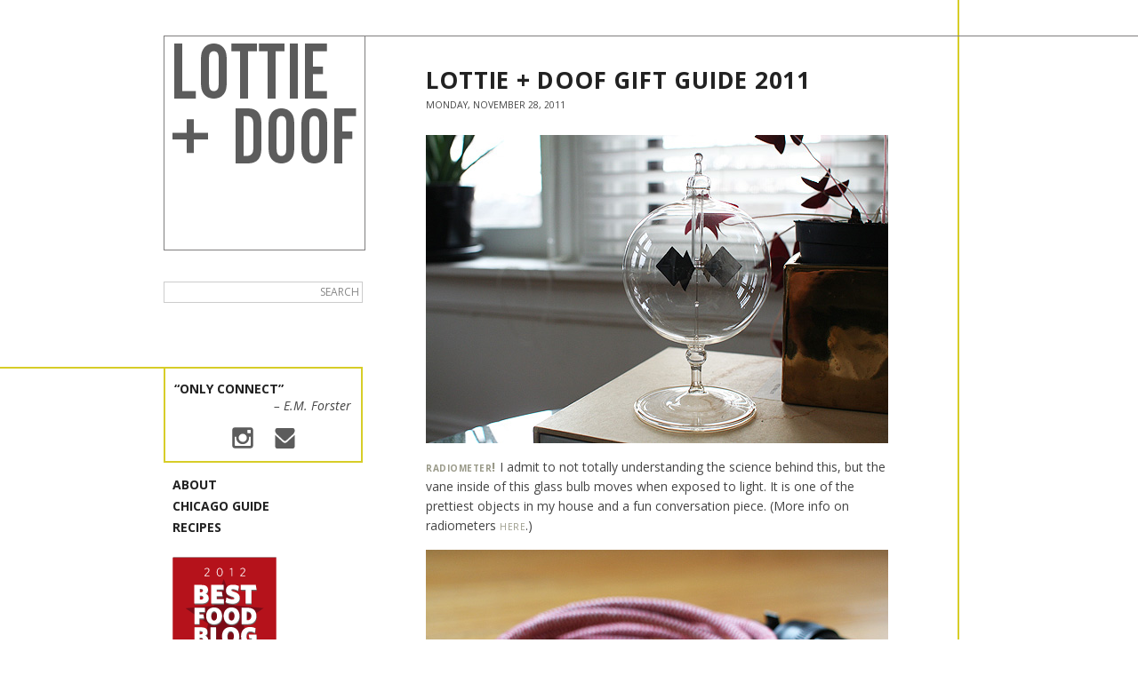

--- FILE ---
content_type: text/html; charset=UTF-8
request_url: https://www.lottieanddoof.com/2011/11/lottie-doof-gift-guide-2011/
body_size: 15783
content:
<!DOCTYPE html>
<html dir="ltr" lang="en-US">

<!--[if lt IE 9]>
<script src="https://html5shiv.googlecode.com/svn/trunk/html5.js"></script>
<![endif]-->

<head>

	

        <!--noptimize-->
        <script type = "text/javascript">

            // 
            // Get screen dimensions, device pixel ration and set in a cookie.
            // 
            
                            var screen_width = screen.width;
            
            var devicePixelRatio = window.devicePixelRatio ? window.devicePixelRatio : 1;

            document.cookie = 'resolution=' + screen_width + ',' + devicePixelRatio + '; SameSite=Strict; path=/';

        </script> 
        <!--/noptimize--> <meta name='robots' content='max-image-preview:large' />
	<style>img:is([sizes="auto" i], [sizes^="auto," i]) { contain-intrinsic-size: 3000px 1500px }</style>
	<link rel="alternate" type="application/rss+xml" title="Lottie + Doof &raquo; Lottie + Doof Gift Guide 2011 Comments Feed" href="https://www.lottieanddoof.com/2011/11/lottie-doof-gift-guide-2011/feed/" />

<meta property="og:title" content="Lottie + Doof Gift Guide 2011"/>
<meta property="og:type" content="article"/>
<meta property="og:url" content="https://www.lottieanddoof.com/2011/11/lottie-doof-gift-guide-2011/"/>
<meta property="og:description" content="Radiometer! I admit to not totally understanding the science behind this, but the vane inside of this glass bulb moves when exposed to light. It is one of the prettiest objects in my house and a fun conversation piece. (More&hellip;"/>
<meta property="og:site_name" content="Lottie + Doof"/>
<meta property="og:image" content="https://www.lottieanddoof.com/wp-content/uploads/2011/11/IMG_2363-520x347.jpg"/>

<link rel='stylesheet' id='wp-block-library-css' href='https://www.lottieanddoof.com/wp-includes/css/dist/block-library/style.min.css?ver=6.8.3' media='all' />
<style id='classic-theme-styles-inline-css'>
/*! This file is auto-generated */
.wp-block-button__link{color:#fff;background-color:#32373c;border-radius:9999px;box-shadow:none;text-decoration:none;padding:calc(.667em + 2px) calc(1.333em + 2px);font-size:1.125em}.wp-block-file__button{background:#32373c;color:#fff;text-decoration:none}
</style>
<style id='global-styles-inline-css'>
:root{--wp--preset--aspect-ratio--square: 1;--wp--preset--aspect-ratio--4-3: 4/3;--wp--preset--aspect-ratio--3-4: 3/4;--wp--preset--aspect-ratio--3-2: 3/2;--wp--preset--aspect-ratio--2-3: 2/3;--wp--preset--aspect-ratio--16-9: 16/9;--wp--preset--aspect-ratio--9-16: 9/16;--wp--preset--color--black: #000000;--wp--preset--color--cyan-bluish-gray: #abb8c3;--wp--preset--color--white: #ffffff;--wp--preset--color--pale-pink: #f78da7;--wp--preset--color--vivid-red: #cf2e2e;--wp--preset--color--luminous-vivid-orange: #ff6900;--wp--preset--color--luminous-vivid-amber: #fcb900;--wp--preset--color--light-green-cyan: #7bdcb5;--wp--preset--color--vivid-green-cyan: #00d084;--wp--preset--color--pale-cyan-blue: #8ed1fc;--wp--preset--color--vivid-cyan-blue: #0693e3;--wp--preset--color--vivid-purple: #9b51e0;--wp--preset--gradient--vivid-cyan-blue-to-vivid-purple: linear-gradient(135deg,rgba(6,147,227,1) 0%,rgb(155,81,224) 100%);--wp--preset--gradient--light-green-cyan-to-vivid-green-cyan: linear-gradient(135deg,rgb(122,220,180) 0%,rgb(0,208,130) 100%);--wp--preset--gradient--luminous-vivid-amber-to-luminous-vivid-orange: linear-gradient(135deg,rgba(252,185,0,1) 0%,rgba(255,105,0,1) 100%);--wp--preset--gradient--luminous-vivid-orange-to-vivid-red: linear-gradient(135deg,rgba(255,105,0,1) 0%,rgb(207,46,46) 100%);--wp--preset--gradient--very-light-gray-to-cyan-bluish-gray: linear-gradient(135deg,rgb(238,238,238) 0%,rgb(169,184,195) 100%);--wp--preset--gradient--cool-to-warm-spectrum: linear-gradient(135deg,rgb(74,234,220) 0%,rgb(151,120,209) 20%,rgb(207,42,186) 40%,rgb(238,44,130) 60%,rgb(251,105,98) 80%,rgb(254,248,76) 100%);--wp--preset--gradient--blush-light-purple: linear-gradient(135deg,rgb(255,206,236) 0%,rgb(152,150,240) 100%);--wp--preset--gradient--blush-bordeaux: linear-gradient(135deg,rgb(254,205,165) 0%,rgb(254,45,45) 50%,rgb(107,0,62) 100%);--wp--preset--gradient--luminous-dusk: linear-gradient(135deg,rgb(255,203,112) 0%,rgb(199,81,192) 50%,rgb(65,88,208) 100%);--wp--preset--gradient--pale-ocean: linear-gradient(135deg,rgb(255,245,203) 0%,rgb(182,227,212) 50%,rgb(51,167,181) 100%);--wp--preset--gradient--electric-grass: linear-gradient(135deg,rgb(202,248,128) 0%,rgb(113,206,126) 100%);--wp--preset--gradient--midnight: linear-gradient(135deg,rgb(2,3,129) 0%,rgb(40,116,252) 100%);--wp--preset--font-size--small: 13px;--wp--preset--font-size--medium: 20px;--wp--preset--font-size--large: 36px;--wp--preset--font-size--x-large: 42px;--wp--preset--spacing--20: 0.44rem;--wp--preset--spacing--30: 0.67rem;--wp--preset--spacing--40: 1rem;--wp--preset--spacing--50: 1.5rem;--wp--preset--spacing--60: 2.25rem;--wp--preset--spacing--70: 3.38rem;--wp--preset--spacing--80: 5.06rem;--wp--preset--shadow--natural: 6px 6px 9px rgba(0, 0, 0, 0.2);--wp--preset--shadow--deep: 12px 12px 50px rgba(0, 0, 0, 0.4);--wp--preset--shadow--sharp: 6px 6px 0px rgba(0, 0, 0, 0.2);--wp--preset--shadow--outlined: 6px 6px 0px -3px rgba(255, 255, 255, 1), 6px 6px rgba(0, 0, 0, 1);--wp--preset--shadow--crisp: 6px 6px 0px rgba(0, 0, 0, 1);}:where(.is-layout-flex){gap: 0.5em;}:where(.is-layout-grid){gap: 0.5em;}body .is-layout-flex{display: flex;}.is-layout-flex{flex-wrap: wrap;align-items: center;}.is-layout-flex > :is(*, div){margin: 0;}body .is-layout-grid{display: grid;}.is-layout-grid > :is(*, div){margin: 0;}:where(.wp-block-columns.is-layout-flex){gap: 2em;}:where(.wp-block-columns.is-layout-grid){gap: 2em;}:where(.wp-block-post-template.is-layout-flex){gap: 1.25em;}:where(.wp-block-post-template.is-layout-grid){gap: 1.25em;}.has-black-color{color: var(--wp--preset--color--black) !important;}.has-cyan-bluish-gray-color{color: var(--wp--preset--color--cyan-bluish-gray) !important;}.has-white-color{color: var(--wp--preset--color--white) !important;}.has-pale-pink-color{color: var(--wp--preset--color--pale-pink) !important;}.has-vivid-red-color{color: var(--wp--preset--color--vivid-red) !important;}.has-luminous-vivid-orange-color{color: var(--wp--preset--color--luminous-vivid-orange) !important;}.has-luminous-vivid-amber-color{color: var(--wp--preset--color--luminous-vivid-amber) !important;}.has-light-green-cyan-color{color: var(--wp--preset--color--light-green-cyan) !important;}.has-vivid-green-cyan-color{color: var(--wp--preset--color--vivid-green-cyan) !important;}.has-pale-cyan-blue-color{color: var(--wp--preset--color--pale-cyan-blue) !important;}.has-vivid-cyan-blue-color{color: var(--wp--preset--color--vivid-cyan-blue) !important;}.has-vivid-purple-color{color: var(--wp--preset--color--vivid-purple) !important;}.has-black-background-color{background-color: var(--wp--preset--color--black) !important;}.has-cyan-bluish-gray-background-color{background-color: var(--wp--preset--color--cyan-bluish-gray) !important;}.has-white-background-color{background-color: var(--wp--preset--color--white) !important;}.has-pale-pink-background-color{background-color: var(--wp--preset--color--pale-pink) !important;}.has-vivid-red-background-color{background-color: var(--wp--preset--color--vivid-red) !important;}.has-luminous-vivid-orange-background-color{background-color: var(--wp--preset--color--luminous-vivid-orange) !important;}.has-luminous-vivid-amber-background-color{background-color: var(--wp--preset--color--luminous-vivid-amber) !important;}.has-light-green-cyan-background-color{background-color: var(--wp--preset--color--light-green-cyan) !important;}.has-vivid-green-cyan-background-color{background-color: var(--wp--preset--color--vivid-green-cyan) !important;}.has-pale-cyan-blue-background-color{background-color: var(--wp--preset--color--pale-cyan-blue) !important;}.has-vivid-cyan-blue-background-color{background-color: var(--wp--preset--color--vivid-cyan-blue) !important;}.has-vivid-purple-background-color{background-color: var(--wp--preset--color--vivid-purple) !important;}.has-black-border-color{border-color: var(--wp--preset--color--black) !important;}.has-cyan-bluish-gray-border-color{border-color: var(--wp--preset--color--cyan-bluish-gray) !important;}.has-white-border-color{border-color: var(--wp--preset--color--white) !important;}.has-pale-pink-border-color{border-color: var(--wp--preset--color--pale-pink) !important;}.has-vivid-red-border-color{border-color: var(--wp--preset--color--vivid-red) !important;}.has-luminous-vivid-orange-border-color{border-color: var(--wp--preset--color--luminous-vivid-orange) !important;}.has-luminous-vivid-amber-border-color{border-color: var(--wp--preset--color--luminous-vivid-amber) !important;}.has-light-green-cyan-border-color{border-color: var(--wp--preset--color--light-green-cyan) !important;}.has-vivid-green-cyan-border-color{border-color: var(--wp--preset--color--vivid-green-cyan) !important;}.has-pale-cyan-blue-border-color{border-color: var(--wp--preset--color--pale-cyan-blue) !important;}.has-vivid-cyan-blue-border-color{border-color: var(--wp--preset--color--vivid-cyan-blue) !important;}.has-vivid-purple-border-color{border-color: var(--wp--preset--color--vivid-purple) !important;}.has-vivid-cyan-blue-to-vivid-purple-gradient-background{background: var(--wp--preset--gradient--vivid-cyan-blue-to-vivid-purple) !important;}.has-light-green-cyan-to-vivid-green-cyan-gradient-background{background: var(--wp--preset--gradient--light-green-cyan-to-vivid-green-cyan) !important;}.has-luminous-vivid-amber-to-luminous-vivid-orange-gradient-background{background: var(--wp--preset--gradient--luminous-vivid-amber-to-luminous-vivid-orange) !important;}.has-luminous-vivid-orange-to-vivid-red-gradient-background{background: var(--wp--preset--gradient--luminous-vivid-orange-to-vivid-red) !important;}.has-very-light-gray-to-cyan-bluish-gray-gradient-background{background: var(--wp--preset--gradient--very-light-gray-to-cyan-bluish-gray) !important;}.has-cool-to-warm-spectrum-gradient-background{background: var(--wp--preset--gradient--cool-to-warm-spectrum) !important;}.has-blush-light-purple-gradient-background{background: var(--wp--preset--gradient--blush-light-purple) !important;}.has-blush-bordeaux-gradient-background{background: var(--wp--preset--gradient--blush-bordeaux) !important;}.has-luminous-dusk-gradient-background{background: var(--wp--preset--gradient--luminous-dusk) !important;}.has-pale-ocean-gradient-background{background: var(--wp--preset--gradient--pale-ocean) !important;}.has-electric-grass-gradient-background{background: var(--wp--preset--gradient--electric-grass) !important;}.has-midnight-gradient-background{background: var(--wp--preset--gradient--midnight) !important;}.has-small-font-size{font-size: var(--wp--preset--font-size--small) !important;}.has-medium-font-size{font-size: var(--wp--preset--font-size--medium) !important;}.has-large-font-size{font-size: var(--wp--preset--font-size--large) !important;}.has-x-large-font-size{font-size: var(--wp--preset--font-size--x-large) !important;}
:where(.wp-block-post-template.is-layout-flex){gap: 1.25em;}:where(.wp-block-post-template.is-layout-grid){gap: 1.25em;}
:where(.wp-block-columns.is-layout-flex){gap: 2em;}:where(.wp-block-columns.is-layout-grid){gap: 2em;}
:root :where(.wp-block-pullquote){font-size: 1.5em;line-height: 1.6;}
</style>
<link rel='stylesheet' id='wp-email-css' href='https://www.lottieanddoof.com/wp-content/plugins/wp-email/email-css.css?ver=2.69.3' media='all' />
<style id='akismet-widget-style-inline-css'>

			.a-stats {
				--akismet-color-mid-green: #357b49;
				--akismet-color-white: #fff;
				--akismet-color-light-grey: #f6f7f7;

				max-width: 350px;
				width: auto;
			}

			.a-stats * {
				all: unset;
				box-sizing: border-box;
			}

			.a-stats strong {
				font-weight: 600;
			}

			.a-stats a.a-stats__link,
			.a-stats a.a-stats__link:visited,
			.a-stats a.a-stats__link:active {
				background: var(--akismet-color-mid-green);
				border: none;
				box-shadow: none;
				border-radius: 8px;
				color: var(--akismet-color-white);
				cursor: pointer;
				display: block;
				font-family: -apple-system, BlinkMacSystemFont, 'Segoe UI', 'Roboto', 'Oxygen-Sans', 'Ubuntu', 'Cantarell', 'Helvetica Neue', sans-serif;
				font-weight: 500;
				padding: 12px;
				text-align: center;
				text-decoration: none;
				transition: all 0.2s ease;
			}

			/* Extra specificity to deal with TwentyTwentyOne focus style */
			.widget .a-stats a.a-stats__link:focus {
				background: var(--akismet-color-mid-green);
				color: var(--akismet-color-white);
				text-decoration: none;
			}

			.a-stats a.a-stats__link:hover {
				filter: brightness(110%);
				box-shadow: 0 4px 12px rgba(0, 0, 0, 0.06), 0 0 2px rgba(0, 0, 0, 0.16);
			}

			.a-stats .count {
				color: var(--akismet-color-white);
				display: block;
				font-size: 1.5em;
				line-height: 1.4;
				padding: 0 13px;
				white-space: nowrap;
			}
		
</style>
<link rel='stylesheet' id='theme_style-css' href='//www.lottieanddoof.com/wp-content/themes/doof2point0/style.css?v=122&#038;ver=6.8.3' media='all' />
<script src="https://www.lottieanddoof.com/wp-includes/js/jquery/jquery.min.js?ver=3.7.1" id="jquery-core-js"></script>
<script src="https://www.lottieanddoof.com/wp-includes/js/jquery/jquery-migrate.min.js?ver=3.4.1" id="jquery-migrate-js"></script>
<link rel="https://api.w.org/" href="https://www.lottieanddoof.com/wp-json/" /><link rel="alternate" title="JSON" type="application/json" href="https://www.lottieanddoof.com/wp-json/wp/v2/posts/8585" /><link rel="EditURI" type="application/rsd+xml" title="RSD" href="https://www.lottieanddoof.com/xmlrpc.php?rsd" />
<link rel="canonical" href="https://www.lottieanddoof.com/2011/11/lottie-doof-gift-guide-2011/" />
<link rel='shortlink' href='https://www.lottieanddoof.com/?p=8585' />
<link rel="alternate" title="oEmbed (JSON)" type="application/json+oembed" href="https://www.lottieanddoof.com/wp-json/oembed/1.0/embed?url=https%3A%2F%2Fwww.lottieanddoof.com%2F2011%2F11%2Flottie-doof-gift-guide-2011%2F" />
<link rel="alternate" title="oEmbed (XML)" type="text/xml+oembed" href="https://www.lottieanddoof.com/wp-json/oembed/1.0/embed?url=https%3A%2F%2Fwww.lottieanddoof.com%2F2011%2F11%2Flottie-doof-gift-guide-2011%2F&#038;format=xml" />

<!-- Google tag (gtag.js) -->
<script async src="https://www.googletagmanager.com/gtag/js?id=G-GD2L13B3SC"></script>
<script>
  window.dataLayer = window.dataLayer || [];
  function gtag(){dataLayer.push(arguments);}
  gtag('js', new Date());

  gtag('config', 'G-GD2L13B3SC');
</script>


<meta http-equiv="Content-Type" content="text/html; charset=UTF-8" />
<title>Lottie + Doof    &raquo; Lottie + Doof Gift Guide 2011</title>
<meta name="description" content="Chicago-based food/recipe blog focusing on baking and the politics of food" />
<meta name="keywords" content="food blog, food, blog, baking, sweets, cake, cookies, pie, cooking, eating, dining, recipe, organic, seasonal, local, natural, farmers market, slow food, chicago, tim mazurek, tim, mazurek, lottie and doof, lottieanddoof, lottie, doof" />
<meta name="author" content="Tim Mazurek" />

<link rel="icon" type="image/png" sizes="32x32" href="https://www.lottieanddoof.com/wp-content/themes/doof2point0/favicon-32x32.png"><!-- yah  -->
<link rel="alternate" type="application/rss+xml" title="Lottie + Doof RSS Feed" href="https://www.lottieanddoof.com/feed/" />
<link rel="pingback" href="https://www.lottieanddoof.com/xmlrpc.php" />

<link rel="preconnect" href="https://fonts.gstatic.com">
<link href="https://fonts.googleapis.com/css2?family=Open+Sans:ital,wght@0,400;0,700;1,400&display=swap" rel="stylesheet"> 

</head>

<body data-rsssl=1 class="wp-singular post-template-default single single-post postid-8585 single-format-standard wp-theme-doof2point0">

<div id="top" role="presentation">&nbsp;</div>

<div id="outerwrap">
<div id="innerwrap">

<!-- PRELOAD SIDEBAR IMAGES -->
<img src="//www.lottieanddoof/wp-content/themes/doof2point0/images/logo.png" alt="" style="visibility:hidden; height:0; width:0;"/><div id="sidebar">

<div id="logodiv">
	<a href="https://www.lottieanddoof.com">
		<img id="logoimg" src="https://www.lottieanddoof.com/wp-content/themes/doof2point0/images/logo.png" alt="Lottie + Doof" />
	</a>
</div>

<form method="get" id="search" action="https://www.lottieanddoof.com/">
	<input type="text" value="" name="s" id="s" /><input type="submit" id="sSubmit" value="Search"/>
</form>

<div id="twitAndNav"><!-- for yellow line -->
<div id="twitline">&nbsp;</div>
<div id="twitter">

		<h2>	&ldquo;Only Connect&rdquo;</h2>
		<p id="emf">&ndash; E.M. Forster</p>
		<div id="connecters">
			<a id="coninsta" href="http://www.instagram.com/timmazurek/" title="Instagram">
<svg width="24" height="24" enable-background="new 0 0 40 40" version="1.1" viewBox="0 0 40 40" xml:space="preserve" xmlns="http://www.w3.org/2000/svg"> <style type="text/css"> .st0{fill: #5C5C5C; } </style> <path class="st0" d="m35.2 0.5h-30.4c-2.4 0-4.3 2-4.3 4.3v30.3c0 2.4 2 4.3 4.3 4.3h30.3c2.4 0 4.3-2 4.3-4.3v-30.3c0.1-2.3-1.9-4.3-4.2-4.3zm-15.2 31.4c6.7 0 11.9-5.4 11.9-11.9 0-0.6 0-1.5-0.2-2.2h3.5v15.6c0 0.9-0.6 1.5-1.5 1.5h-27.4c-0.9 0-1.5-0.7-1.5-1.5v-15.6h3.2c-0.2 0.6-0.2 1.3-0.2 2.2 0.1 6.5 5.5 11.9 12.2 11.9zm-7.6-11.9c0-4.1 3.5-7.6 7.6-7.6s7.6 3.2 7.6 7.6-3.5 7.6-7.6 7.6c-4.1-0.2-7.6-3.5-7.6-7.6zm21.2-8.7h-3.5c-0.9 0-1.5-0.7-1.5-1.5v-3.5c0-0.9 0.7-1.5 1.5-1.5h3.5c0.9 0 1.5 0.6 1.5 1.5v3.5c0.1 0.9-0.6 1.5-1.5 1.5z"/> </svg>
			</a>
			<a id="conemail" href="mailto:tim@lottieanddoof.com" title="Email">
<svg width="23" height="23" enable-background="new 0 0 19 19" version="1.1" viewBox="0 0 19 19" xml:space="preserve" xmlns="http://www.w3.org/2000/svg"><style type="text/css"> .st0{fill:#5C5C5C;} .st1{fill:#5C5C5C;} </style><path class="st0" d="m17.6 7.32c-2.23 1.98-3.92 3.52-5.07 4.62-0.39 0.38-0.7 0.67-0.94 0.88s-0.56 0.42-0.96 0.64-0.77 0.33-1.12 0.33h-0.02c-0.35 0-0.72-0.11-1.12-0.33s-0.72-0.43-0.96-0.64-0.55-0.5-0.94-0.88c-0.92-0.88-2.6-2.42-5.06-4.62-0.39-0.34-0.73-0.73-1.03-1.17v10.63c0 0.59 0.16 1.09 0.48 1.51s0.7 0.63 1.15 0.63h14.98c0.45 0 0.83-0.21 1.15-0.63s0.48-0.92 0.48-1.51v-10.63c-0.29 0.43-0.63 0.82-1.02 1.17z"/> <path class="st1" d="m2.13 5.88c0.23 0.22 0.93 0.85 2.09 1.91s2.05 1.87 2.67 2.44c0.07 0.06 0.21 0.2 0.43 0.41s0.4 0.38 0.55 0.51 0.32 0.27 0.53 0.44c0.21 0.16 0.4 0.28 0.59 0.36 0.18 0.08 0.35 0.12 0.51 0.12h0.01c0.16 0 0.33-0.04 0.51-0.12s0.38-0.2 0.59-0.36 0.38-0.31 0.53-0.44 0.33-0.3 0.55-0.51 0.36-0.35 0.43-0.41c0.62-0.57 2.21-2.02 4.76-4.35 0.5-0.46 0.91-1 1.24-1.65 0.33-0.64 0.5-1.32 0.5-2.02 0-0.59-0.16-1.09-0.48-1.51s-0.7-0.63-1.15-0.63h-14.98c-0.52 0-0.92 0.23-1.21 0.7-0.28 0.46-0.42 1.04-0.42 1.74 0 0.56 0.19 1.17 0.56 1.83 0.37 0.65 0.77 1.17 1.19 1.54z"/></svg>
			</a>
		</div><!-- connecters -->

</div><!-- twitter -->

<nav>

	<h2><a href="https://www.lottieanddoof.com/about/">About</a></h2>
	<h2><a href="https://www.lottieanddoof.com/chicagoguide/">Chicago Guide</a></h2>
	<h2><a href="https://www.lottieanddoof.com/recipes/">Recipes</a></h2>
	
	<ul>
			</ul>
	
</nav>

<a href="http://www.saveur.com/article/Kitchen/2012-Best-Food-Blog-Awards-The-Winners" target="_blank">
<img id="saveurRibbon" src="https://www.lottieanddoof.com/wp-content/themes/doof2point0/images/saveur-ribbon.png" alt="">
</a>

</div><!-- twitAndNav -->



</div>
<div role="main" id="main">

	
		
			<article id="post-8585">

									
					<h2>Lottie + Doof Gift Guide 2011</h2>
									
				<p class="postdate">Monday, November 28, 2011</p>

					<div class="article-content">
						<p><a href="https://www.lottieanddoof.com/wp-content/uploads/2011/11/IMG_2363.jpg"><img loading="lazy" decoding="async" class="alignnone size-full wp-image-8586"  src="https://www.lottieanddoof.com/wp-content/uploads/2011/11/IMG_2363.jpg" alt="" width="520" height="347" /></a></p>
<p><strong><a href="https://www.canoeonline.net/shop/inspect/radiometer/1895" target="_blank">Radiometer!</a></strong> I admit to not totally understanding the science behind this, but the vane inside of this glass bulb moves when exposed to light. It is one of the prettiest objects in my house and a fun conversation piece. (More info on radiometers <a href="http://en.wikipedia.org/wiki/Crookes_radiometer" target="_blank">here</a>.)</p>
<p><a href="https://www.lottieanddoof.com/wp-content/uploads/2011/11/IMG_2336.jpg"><img loading="lazy" decoding="async" class="alignnone size-full wp-image-8587"  src="https://www.lottieanddoof.com/wp-content/uploads/2011/11/IMG_2336.jpg" alt="" width="520" height="347" /></a></p>
<p><strong><a href="http://www.schoolhouseelectric.com/home-and-office/domestic-utility/schoolhouse-extension-cord.html" target="_blank">Extension Cord</a></strong>, aka The Most Beautiful Extension Cord in the World. I know it is extravagant to spend money on something that would cost you $2 at the hardware store—but come on people! Isn&#8217;t that what gifts are about? Look at this thing! And it is perfect for spots where an extension cord can&#8217;t be hidden.</p>
<p><a href="https://www.lottieanddoof.com/wp-content/uploads/2011/11/IMG_22981.jpg"><img loading="lazy" decoding="async" class="alignnone size-full wp-image-8635"  src="https://www.lottieanddoof.com/wp-content/uploads/2011/11/IMG_22981.jpg" alt="" width="520" height="381" /></a></p>
<p><strong><a href="http://marionstreetcheesemarket.com/shop/roelli-red-rock/" target="_blank">Red Rock</a></strong>. Red Rock is the newest creation of Wisconsin cheesemaker <a href="http://www.roellicheese.com/index.html" target="_blank">Chris Roelli</a>. It is a sharp cheddar with blue veining and is the most beautiful cheese I have ever seen. It looks like a geode, I could stare at it for hours. It is also one of the best things I ate in 2011. I haven&#8217;t been this excited about a cheese since last year&#8217;s <a href="https://www.lottieanddoof.com/2010/12/lottie-doof-gift-guide-2010/" target="_blank">bandaged cheddar</a>. Remember, cheese is always the perfect gift.<span id="more-8585"></span></p>
<p><a href="https://www.lottieanddoof.com/wp-content/uploads/2011/11/IMG_2348.jpg"><img loading="lazy" decoding="async" class="alignnone size-full wp-image-8588"  src="https://www.lottieanddoof.com/wp-content/uploads/2011/11/IMG_2348.jpg" alt="" width="520" height="368" /></a></p>
<p><strong><em><a href="http://www.amazon.com/First-Love-Other-Sorrows-Stories/dp/0805060103" target="_blank">First Love and Other Sorrows</a></em></strong> by Harold Brodkey. One of my all-time favorite books (I usually include it in my top 3), it is upsetting that more people haven&#8217;t read this book. A brilliant collection of short stories of love, loss, adolescence, suburban ennui; <em>First Love</em> is a moving portrait of mid-20th century America. Out of print, but you can find copies pretty easily.</p>
<p><a href="https://www.lottieanddoof.com/wp-content/uploads/2011/11/IMG_2371.jpg"><img loading="lazy" decoding="async" class="alignnone size-full wp-image-8589"  src="https://www.lottieanddoof.com/wp-content/uploads/2011/11/IMG_2371.jpg" alt="" width="520" height="347" /></a></p>
<p><a href="http://www.laughingowlpress.com/shop/" target="_blank"><strong>Coasters</strong>!</a> We had coasters made for our wedding, but why not make some for a friend?! Design them a monogram, or a funny drawing, or whatever you like.</p>
<p><a href="https://www.lottieanddoof.com/wp-content/uploads/2011/11/IMG_2490.jpg"><img loading="lazy" decoding="async" class="alignnone size-full wp-image-8590"  src="https://www.lottieanddoof.com/wp-content/uploads/2011/11/IMG_2490.jpg" alt="" width="520" height="347" /></a></p>
<p><a href="http://www.restorationhardware.com/catalog/product/product.jsp?productId=prod1730031&amp;categoryId=cat1710054" target="_blank"><strong>String LED Lights</strong></a>. These were hard to photograph, but each of these tiny lights (the size of a grain of rice) emits a beautiful warm white light. The bulbs are attached to a copper wire that can be bent into any shape you like. I am obsessed with these. There are costume possibilities too, as there is a battery pack option.</p>
<p><a href="https://www.lottieanddoof.com/wp-content/uploads/2011/11/IMG_2376.jpg"><img loading="lazy" decoding="async" class="alignnone size-full wp-image-8591"  src="https://www.lottieanddoof.com/wp-content/uploads/2011/11/IMG_2376.jpg" alt="" width="520" height="450" /></a><a href="https://www.lottieanddoof.com/wp-content/uploads/2011/11/IMG_7591.jpg"><img loading="lazy" decoding="async" class="alignnone size-full wp-image-8625"  src="https://www.lottieanddoof.com/wp-content/uploads/2011/11/IMG_7591.jpg" alt="" width="520" height="347" /></a></p>
<p><a href="http://www.amazon.com/Kikkerland-1588S-Solar-Powered-Rainbow-Maker/dp/B000068UG6" target="_blank"><strong>Rainbow Maker!</strong></a> Our dear friend Katie gave this to us last year, and at first it seemed silly. But! This magical (actually, solar powered) machine sends rainbows all over our apartment on sunny days. It is incredibly beautiful and helps get us through the long Chicago winters.</p>
<p><a href="https://www.lottieanddoof.com/wp-content/uploads/2011/11/IMG_2522.jpg"><img loading="lazy" decoding="async" class="alignnone size-full wp-image-8592"  src="https://www.lottieanddoof.com/wp-content/uploads/2011/11/IMG_2522.jpg" alt="" width="520" height="347" /></a></p>
<p><a href="http://www.mamalils.com/" target="_blank"><strong>Mama Lil&#8217;s Peppers.</strong></a> I am not the only blogger to sing the praises of these pickled Hungarian peppers. The pickles are so addictive, we buy them by the case. I love a whole grain cracker topped with soft goat cheese and these peppers, it is the perfect appetizer. We also put them on sandwiches and in pasta. You&#8217;ll find a use, trust me.</p>
<p><a href="https://www.lottieanddoof.com/wp-content/uploads/2011/11/IMG_2547.jpg"><img loading="lazy" decoding="async" class="alignnone size-full wp-image-8615"  src="https://www.lottieanddoof.com/wp-content/uploads/2011/11/IMG_2547.jpg" alt="" width="520" height="347" /></a></p>
<p><strong>Cookbooks!</strong> Plenty of good books published this year. Three standouts:</p>
<p><a href="http://www.amazon.com/Ancient-Grains-Modern-Meals-Mediterranean/dp/1580083544" target="_blank"><em>Ancient Grains for Modern Meals</em></a> by Maria Speck is a completely inspiring exploration of whole grains and their use in cooking and baking. Beautifully written and designed.</p>
<p><a href="http://www.amazon.com/Mozza-Cookbook-Angeless-Favorite-Restaurant/dp/0307272842" target="_blank"><em>The Mozza Cookbook</em></a> by Nancy Silverton, Matt Molina and Carolynn Carreno is fantastic. I love the restaurant and am now happy to be able to recreate some of my favorite dishes at home. Yes, many of them are more work than you might normally put into a meal,  but you can find a lot of inspiration in this book.</p>
<p><a href="http://www.amazon.com/Bi-Rite-Markets-Eat-Good-Food/dp/158008303X/ref=sr_1_1?s=books&amp;ie=UTF8&amp;qid=1322509403&amp;sr=1-1" target="_blank"><em>Bi-Rite Market&#8217;s Eat Good Food: A Grocer&#8217;s Guide to Shopping, Cooking &amp; Creating Community Through Food</em></a> by Sam Mogannam and Dabney Gough has some great recipes but is most valuable as a guide to navigating your local market. They cover everything from how to pick the right olive oil to tips for keeping GMO&#8217;s out of your diet. I&#8217;ve learned a lot from this book.</p>
<p><a href="https://www.lottieanddoof.com/wp-content/uploads/2011/11/IMG_2560.jpg"><img loading="lazy" decoding="async" class="alignnone size-full wp-image-8616"  src="https://www.lottieanddoof.com/wp-content/uploads/2011/11/IMG_2560.jpg" alt="" width="520" height="347" /></a></p>
<p><strong><a href="http://www.schoolhouseelectric.com/blackline-stoneware-tray.html" target="_blank">Serving Plate</a></strong>. You know I love plates, and this one is really a charmer. The simple black outline really makes it special, and food looks great on it.</p>
<p><a href="https://www.lottieanddoof.com/wp-content/uploads/2011/11/IMG_2559.jpg"><img loading="lazy" decoding="async" class="alignnone size-full wp-image-8617"  src="https://www.lottieanddoof.com/wp-content/uploads/2011/11/IMG_2559.jpg" alt="" width="520" height="347" /></a></p>
<p><strong>BONUS BRYAN PICK:</strong> <strong><a href="http://www.bluefield-prod.com/BLUEFIELDPRODUCTION/www-bluefield-prod-com-ff8081811e6d71c1011ec70b367153d9-p.html" target="_blank">Marie Sharp&#8217;s Fiery Hot Habanero Pepper Sauce</a>. </strong>Bryan says: I first had Marie Sharp&#8217;s at a taco place I&#8217;d go for lunch while working in LA. When I went to look for it at a nearby hot sauce shop, the woman working the register was putting it on HER lunch. Since then, I&#8217;ve given a bottle to many a friend, family member, and acquaintance who mentioned liking spicy foods—they inevitably go crazy for it and begin ordering it themselves. Besides tacos, I love it on scrambled eggs, cold pizza, in a stir-fry, and, perhaps most notably, on Tim&#8217;s <a href="https://www.lottieanddoof.com/2008/12/lasagna/" target="_blank">lasagna</a><strong>. </strong></p>
<p><strong></strong>Tim agrees! This carrot-based habanero sauce is very special.</p>
<p>&nbsp;</p>
<p><strong>***************</strong></p>
<p>And if you looking to make something for your friends and family, may I suggest cookies? I can help you out starting Monday, December 5th when I bring you <strong>12 Days of Cookies!</strong> I am so excited and working hard to put together a great collection. On a related note, Sandra Holl (Floriole) and I are going to be selling cookies at the next <a href="http://dosemarket.com/" target="_blank">Dose Market</a>, aka HoliDose. It is this upcoming Sunday (12/4) and we&#8217;ll be there from 10am-5pm. Could not be more excited to share cookies and to meet some of you in person (I hope!).</p>
<p>&nbsp;</p>
					</div>

							
											<!-- index version 8/13/23 -->
			
				<div id="otherposts" role="navigation">
					<div id="olderpost"><a href="https://www.lottieanddoof.com/2011/11/toasted-raisin-biscuits/" rel="prev">&laquo; Toasted Raisin Biscuits<span>(older)</span></a></div>
					<div id="newerpost"><a href="https://www.lottieanddoof.com/2011/12/day-1-maple-pecan-cookies/" rel="next">Day 1: Maple Pecan Cookies &raquo;<span>(newer)</span></a></div>
				</div>
				
				
<div id="comments"><h3>40 comments  to &#8220;Lottie + Doof Gift Guide 2011&#8221;</h3></div>

	<ol class="commentlist">

	
		<li class="comment author0 alt" id="comment-10952">
		<div class="commeta">
			<p class="comauthor"><span class="comauthorname">Crash</span> says:</p>
			<p class="comdatetime small"><a href="#comments-10952" title="">November 28th, 2011 at 10:19 pm</a></p>
		</div>
						
			
			<div class="comtext"><p>Goodness I adore you: &#8220;There are costume possibilities too, as there is a battery pack option.&#8221;<br />
Love</p>
</div>

		</li>
	
	
		<li class="comment author0" id="comment-10953">
		<div class="commeta">
			<p class="comauthor"><span class="comauthorname">Sheila</span> says:</p>
			<p class="comdatetime small"><a href="#comments-10953" title="">November 28th, 2011 at 10:21 pm</a></p>
		</div>
						
			
			<div class="comtext"><p>Hi Tim! Thank you for gathering such an interesting and unique collection of gifts! I especially love the First Love and Other Sorrows, the cookbooks, and the string LED lights. You have a unique tastes in culture, food, and I can tell you&#8217;re quite knowledgeable about a lot of things; therefore, I will read the book you suggested and let you know how it went! Oh and I&#8217;m looking forward to your 12 days of Cookies! I&#8217;m beginning to bake A LOT, so I&#8217;m excited what you&#8217;re going to share with us! Happy Holidays to you and Bryan!</p>
</div>

		</li>
	
	
		<li class="comment author0 alt " id="comment-10958">
		<div class="commeta">
			<p class="comauthor"><span class="comauthorname"><a href="http://foundwhilewalking.blogspot.com" class="url" rel="ugc external nofollow">Jaime</a></span> says:</p>
			<p class="comdatetime small"><a href="#comments-10958" title="">November 29th, 2011 at 3:32 am</a></p>
		</div>
						
			
			<div class="comtext"><p>This is a great list.  The rainbow maker is a big hit in our home.</p>
</div>

		</li>
	
	
		<li class="comment author0" id="comment-10962">
		<div class="commeta">
			<p class="comauthor"><span class="comauthorname"><a href="http://www.ladomestique.com" class="url" rel="ugc external nofollow">la domestique</a></span> says:</p>
			<p class="comdatetime small"><a href="#comments-10962" title="">November 29th, 2011 at 6:50 am</a></p>
		</div>
						
			
			<div class="comtext"><p>Great gift guide! I own a copy of Ancient Grains for Modern Meals and think it&#8217;s such a useful and inspiring cookbook. The radiometer is fantastic too!</p>
</div>

		</li>
	
	
		<li class="comment author0 alt " id="comment-10964">
		<div class="commeta">
			<p class="comauthor"><span class="comauthorname">linda</span> says:</p>
			<p class="comdatetime small"><a href="#comments-10964" title="">November 29th, 2011 at 7:50 am</a></p>
		</div>
						
			
			<div class="comtext"><p>this is a very cool list…interesting &amp; unique (as are you!) … i have given the mozza cb to many &amp; i as well love the restaurant.</p>
<p>goggling &#8220;first love &amp; other sorrows&#8221; for me&#8230;</p>
<p>cannot wait until dec 5th! i am onboard!!</p>
</div>

		</li>
	
	
		<li class="comment author0" id="comment-10965">
		<div class="commeta">
			<p class="comauthor"><span class="comauthorname"><a href="http://humbleorigins.blogspot.com/" class="url" rel="ugc external nofollow">tj</a></span> says:</p>
			<p class="comdatetime small"><a href="#comments-10965" title="">November 29th, 2011 at 8:14 am</a></p>
		</div>
						
			
			<div class="comtext"><p>&#8230;Such a fantastic list &#8211; I love &#8217;em all! :o)</p>
<p>&#8230;I will def&#8217; be putting &#8220;First Love And Other Sorrows&#8221; on my Wish List.  Thank you.</p>
<p>&#8230;And I love it when someone finally puts a decorative spin on a typical, hum-drum household item, the extension cord.  That is awesome.</p>
<p>&#8230;I too love the Rainbow Maker.  Goodness knows our lil&#8217; rather dark homestead could def&#8217; use something like that during the Winter and all year long. :o)</p>
<p>&#8230;Thank you for this great list!</p>
<p>&#8230;Btw, that cheese is beautiful and sounds intriguing to say the least.</p>
<p>&#8230;Blessings :o)</p>
</div>

		</li>
	
	
		<li class="comment author0 alt " id="comment-10966">
		<div class="commeta">
			<p class="comauthor"><span class="comauthorname"><a href="http://humbleorigins.blogspot.com/" class="url" rel="ugc external nofollow">tj</a></span> says:</p>
			<p class="comdatetime small"><a href="#comments-10966" title="">November 29th, 2011 at 8:30 am</a></p>
		</div>
						
			
			<div class="comtext"><p>&#8230;I had to come back and say that I looked at the Radiometer on your list up there and not only is that an interesting item but the website, <a href="https://www.canoeonline.net/" rel="nofollow ugc">https://www.canoeonline.net/</a>  itself is awesome!</p>
<p>&#8230;Thanks for the introduction! :o)</p>
</div>

		</li>
	
	
		<li class="comment author0" id="comment-10967">
		<div class="commeta">
			<p class="comauthor"><span class="comauthorname"><a href="http://davinyoungs.com" class="url" rel="ugc external nofollow">Davin</a></span> says:</p>
			<p class="comdatetime small"><a href="#comments-10967" title="">November 29th, 2011 at 9:06 am</a></p>
		</div>
						
			
			<div class="comtext"><p>Always love your gift guide. :) I&#8217;ve been eyeing those lights from Restoration for quite some time&#8230;</p>
</div>

		</li>
	
	
		<li class="comment author0 alt " id="comment-10968">
		<div class="commeta">
			<p class="comauthor"><span class="comauthorname"><a href="http://bluejeangourmet.com" class="url" rel="ugc external nofollow">Nishta</a></span> says:</p>
			<p class="comdatetime small"><a href="#comments-10968" title="">November 29th, 2011 at 9:19 am</a></p>
		</div>
						
			
			<div class="comtext"><p>a great gift guide, of course!  adding First Love and Other Sorrows to my &#8220;to-read-over-winter-break&#8221; list.  I&#8217;m an English teacher &amp; love nothing more than discovering other folk&#8217;s favorite books.</p>
</div>

		</li>
	
	
		<li class="comment author0" id="comment-10970">
		<div class="commeta">
			<p class="comauthor"><span class="comauthorname"><a href="http://www.dulanotes.com" class="url" rel="ugc external nofollow">NicoleD</a></span> says:</p>
			<p class="comdatetime small"><a href="#comments-10970" title="">November 29th, 2011 at 10:50 am</a></p>
		</div>
						
			
			<div class="comtext"><p>Wonderful gift guide! That serving tray is going on my wishlist immediately.</p>
</div>

		</li>
	
	
		<li class="comment author0 alt " id="comment-10971">
		<div class="commeta">
			<p class="comauthor"><span class="comauthorname"><a href="http://thepetitfour.com" class="url" rel="ugc external nofollow">Emily</a></span> says:</p>
			<p class="comdatetime small"><a href="#comments-10971" title="">November 29th, 2011 at 11:13 am</a></p>
		</div>
						
			
			<div class="comtext"><p>I will always recommend Wisconsin cheese as a gift.  I went to college at a small school there and one of my favorite things to do was to always experiment with the wide array of cheeses at Woodman&#8217;s.   A very very large part of me wishes I could get my mitts on some WI cheese most of the time here in Belgium.  My boss is convinced that America doesn&#8217;t know how to make credible cheese or beer.  It&#8217;s now a running joke between us because I&#8217;m never able to prove him wrong.  The cruelty!</p>
<p>This is an excellent gift guide all around though.  The extension cord is such a great idea and something that people never really think of.  Top marks all around!</p>
</div>

		</li>
	
	
		<li class="comment author0" id="comment-10974">
		<div class="commeta">
			<p class="comauthor"><span class="comauthorname"><a href="http://freshandfoodie.com" class="url" rel="ugc external nofollow">Fresh and Foodie</a></span> says:</p>
			<p class="comdatetime small"><a href="#comments-10974" title="">November 29th, 2011 at 2:24 pm</a></p>
		</div>
						
			
			<div class="comtext"><p>Oh my god, that cheese looks insane! </p>
<p>Great gift options, indeed. I actually have that rainbow thing (got it as a gift last year) and I love it.</p>
</div>

		</li>
	
	
		<li class="comment author0 alt " id="comment-10976">
		<div class="commeta">
			<p class="comauthor"><span class="comauthorname"><a href="http://bigsislittledish@wordpress.com" class="url" rel="ugc external nofollow">Erin Orr</a></span> says:</p>
			<p class="comdatetime small"><a href="#comments-10976" title="">November 29th, 2011 at 2:43 pm</a></p>
		</div>
						
			
			<div class="comtext"><p>I love the radiometer and Canoe in general!  This year I am excited by the gifts from <a href="http://www.wildernessofwish.is" rel="nofollow ugc">http://www.wildernessofwish.is</a>.  They have hand carved wooden roux spoons, a canner for a small kitchen and crazy good salted lemon drop marmalade!  I also like to give pickles.  The coasters are a great idea too.</p>
</div>

		</li>
	
	
		<li class="comment author2" id="comment-10977">
		<div class="commeta">
			<p class="comauthor"><span class="comauthorname"><a href="http://admin" class="url" rel="ugc external nofollow">Tim</a></span> says:</p>
			<p class="comdatetime small"><a href="#comments-10977" title="">November 29th, 2011 at 3:08 pm</a></p>
		</div>
						
			
			<div class="comtext"><p>Hey Erin-Wilderness of Wish looks great! Thanks for sharing.<br />
Glad everyone loves rainbows!!</p>
</div>

		</li>
	
	
		<li class="comment author0 alt " id="comment-10979">
		<div class="commeta">
			<p class="comauthor"><span class="comauthorname">Claire</span> says:</p>
			<p class="comdatetime small"><a href="#comments-10979" title="">November 29th, 2011 at 3:13 pm</a></p>
		</div>
						
			
			<div class="comtext"><p>I love that some of your favorite things seem like they come from the Museum of Science and Industry&#8217;s gift shop :)</p>
</div>

		</li>
	
	
		<li class="comment author0" id="comment-10980">
		<div class="commeta">
			<p class="comauthor"><span class="comauthorname"><a href="http://www.carolineskitchentable.com/blog" class="url" rel="ugc external nofollow">Caroline Shields</a></span> says:</p>
			<p class="comdatetime small"><a href="#comments-10980" title="">November 29th, 2011 at 3:48 pm</a></p>
		</div>
						
			
			<div class="comtext"><p>Love the extension cord!! So cool.</p>
</div>

		</li>
	
	
		<li class="comment author0 alt " id="comment-10981">
		<div class="commeta">
			<p class="comauthor"><span class="comauthorname"><a href="http://margaretedith.com" class="url" rel="ugc external nofollow">Maggie</a></span> says:</p>
			<p class="comdatetime small"><a href="#comments-10981" title="">November 29th, 2011 at 4:45 pm</a></p>
		</div>
						
			
			<div class="comtext"><p>What a sweet little list!  Nicely done!  I love the little rainbow maker!  And I definitely know some people who appreciate cheese from Wisconsin!</p>
</div>

		</li>
	
	
		<li class="comment author0" id="comment-10982">
		<div class="commeta">
			<p class="comauthor"><span class="comauthorname"><a href="http://purplefoodie.com" class="url" rel="ugc external nofollow">Shaheen</a></span> says:</p>
			<p class="comdatetime small"><a href="#comments-10982" title="">November 29th, 2011 at 5:07 pm</a></p>
		</div>
						
			
			<div class="comtext"><p>Those LED lights are rad!</p>
</div>

		</li>
	
	
		<li class="comment author0 alt " id="comment-10983">
		<div class="commeta">
			<p class="comauthor"><span class="comauthorname"><a href="http://alittlepicnic.wordpress.com" class="url" rel="ugc external nofollow">Sarah</a></span> says:</p>
			<p class="comdatetime small"><a href="#comments-10983" title="">November 29th, 2011 at 6:10 pm</a></p>
		</div>
						
			
			<div class="comtext"><p>Mama Iils are my favorite too! Perfect baked on thin crust pizza, or inside a goat cheese calazone!!!</p>
</div>

		</li>
	
	
		<li class="comment author0" id="comment-10984">
		<div class="commeta">
			<p class="comauthor"><span class="comauthorname"><a href="http://sticksforksfigners.blogspot.com" class="url" rel="ugc external nofollow">Pam @ Sticks Forks Fingers</a></span> says:</p>
			<p class="comdatetime small"><a href="#comments-10984" title="">November 29th, 2011 at 6:30 pm</a></p>
		</div>
						
			
			<div class="comtext"><p>Just &#8217;cause I know you love Joanna Newsom like I do, and a whole lot of other reasons, may I also recommend another fantastic book? The History of Love, by Nicole Krauss, is the best book I&#8217;ve read in 5 years. Like you say about First Love and Other Sorrows, not nearly enough people have read this incredible treasure.</p>
<p>Just thought your readers may also like this recommendation. If you read it, Tim, please let me know what you think. </p>
<p>As always, my best.</p>
</div>

		</li>
	
	
		<li class="comment author0 alt " id="comment-10985">
		<div class="commeta">
			<p class="comauthor"><span class="comauthorname"><a href="http://bakeology101.blogspot.com/" class="url" rel="ugc external nofollow">Kartik @ Bakeology 101</a></span> says:</p>
			<p class="comdatetime small"><a href="#comments-10985" title="">November 29th, 2011 at 7:59 pm</a></p>
		</div>
						
			
			<div class="comtext"><p>Ugh Tim! Why could you not have an extra day for selling your awesome cookies- like the 5th, 6th, or 7th? I coming to Chicago on the 4th for a med school interview and I get in only at 5:24 pm. And here I&#8217;m keeping count of the minutes. Sigh&#8230;.. Well, I&#8217;m sure your cookies will sell well anyway.</p>
<p>I would love a rainbow maker if I end up in Chicago though.</p>
</div>

		</li>
	
	
		<li class="comment author0" id="comment-10986">
		<div class="commeta">
			<p class="comauthor"><span class="comauthorname"><a href="http://Www.stayathomefoodie.com" class="url" rel="ugc external nofollow">Deena @ stay at home FOODIE</a></span> says:</p>
			<p class="comdatetime small"><a href="#comments-10986" title="">November 29th, 2011 at 8:22 pm</a></p>
		</div>
						
			
			<div class="comtext"><p>Love the rainbow maker!<br />
What a great list&#8230; Thank you.</p>
</div>

		</li>
	
	
		<li class="comment author0 alt " id="comment-10987">
		<div class="commeta">
			<p class="comauthor"><span class="comauthorname">Julie</span> says:</p>
			<p class="comdatetime small"><a href="#comments-10987" title="">November 29th, 2011 at 8:49 pm</a></p>
		</div>
						
			
			<div class="comtext"><p>you know it is a good guide, when you actually want the items.</p>
</div>

		</li>
	
	
		<li class="comment author0" id="comment-10989">
		<div class="commeta">
			<p class="comauthor"><span class="comauthorname">Lauren</span> says:</p>
			<p class="comdatetime small"><a href="#comments-10989" title="">November 29th, 2011 at 10:24 pm</a></p>
		</div>
						
			
			<div class="comtext"><p>Tim, you are the best.  I love your gift guide &#8211; everything is awesome and unusual.  Also I love that you always give some well-deserved props to Wisconsin cheeses!</p>
</div>

		</li>
	
	
		<li class="comment author2 alt " id="comment-10990">
		<div class="commeta">
			<p class="comauthor"><span class="comauthorname"><a href="http://admin" class="url" rel="ugc external nofollow">Tim</a></span> says:</p>
			<p class="comdatetime small"><a href="#comments-10990" title="">November 29th, 2011 at 10:33 pm</a></p>
		</div>
						
			
			<div class="comtext"><p>Thanks, Lauren! (and Jules and everyone else!) I have fun putting these together, so I am always happy when you guys like some of the choices.</p>
</div>

		</li>
	
	
		<li class="comment author0" id="comment-10991">
		<div class="commeta">
			<p class="comauthor"><span class="comauthorname">hannah</span> says:</p>
			<p class="comdatetime small"><a href="#comments-10991" title="">November 29th, 2011 at 11:31 pm</a></p>
		</div>
						
			
			<div class="comtext"><p>TIM! I am BEYOND BEYOND BEYOND excited to meet you at HoliDose.  I am already starstruck at the thought.  I might even have to bring you some of my homemade granola to share.  Until Sunday, stay toasty!</p>
</div>

		</li>
	
	
		<li class="comment author0 alt " id="comment-10992">
		<div class="commeta">
			<p class="comauthor"><span class="comauthorname"><a href="http://ediblesnapshots.blogspot.com/" class="url" rel="ugc external nofollow">Row</a></span> says:</p>
			<p class="comdatetime small"><a href="#comments-10992" title="">November 30th, 2011 at 12:18 am</a></p>
		</div>
						
			
			<div class="comtext"><p>That cheese is freakin&#8217; gorgeous.  It&#8217;s almost too pretty to be eaten (but I&#8217;d still eat it all up :) ).</p>
</div>

		</li>
	
	
		<li class="comment author0" id="comment-10994">
		<div class="commeta">
			<p class="comauthor"><span class="comauthorname">Cons</span> says:</p>
			<p class="comdatetime small"><a href="#comments-10994" title="">November 30th, 2011 at 2:17 am</a></p>
		</div>
						
			
			<div class="comtext"><p>Seriously the best gift guide ever. The pieces are so heartfelt and beautiful in their unaffectedness. I&#8217;ve been reading through many gift guides (tis the season), and I do declare that yours blows away all the other vapid and materially driven guides out there. Treasures that I&#8217;ll be proud to gift my loved ones. </p>
<p>Oh and first comment. :)</p>
</div>

		</li>
	
	
		<li class="comment author0 alt " id="comment-10995">
		<div class="commeta">
			<p class="comauthor"><span class="comauthorname">Cons</span> says:</p>
			<p class="comdatetime small"><a href="#comments-10995" title="">November 30th, 2011 at 2:19 am</a></p>
		</div>
						
			
			<div class="comtext"><p>woops, my first comment on L+D ever if that wasn&#8217;t clear</p>
</div>

		</li>
	
	
		<li class="comment author0" id="comment-11000">
		<div class="commeta">
			<p class="comauthor"><span class="comauthorname"><a href="http://smithbites.com" class="url" rel="ugc external nofollow">Smith Bites</a></span> says:</p>
			<p class="comdatetime small"><a href="#comments-11000" title="">November 30th, 2011 at 7:58 am</a></p>
		</div>
						
			
			<div class="comtext"><p>I have said it before and I&#8217;ll say it again &#8211; I love YOUR list better than anyones and I wait all year for this list!!!! Cannot wait to scope some of these out &#8211; especially the book as I&#8217;ve not read it and I have a niece who is a writer!!</p>
</div>

		</li>
	
	
		<li class="comment author0 alt " id="comment-11001">
		<div class="commeta">
			<p class="comauthor"><span class="comauthorname">Louise</span> says:</p>
			<p class="comdatetime small"><a href="#comments-11001" title="">November 30th, 2011 at 8:04 am</a></p>
		</div>
						
			
			<div class="comtext"><p>Love your gift list.  And, I also send COOKIES to many friends and family.  Do the Toasted Coconut Sables and Cardamom Pistachio Cookies from your last list keep well in tins in a cool place?  I bake about 20 varieties (each very special) totaling about 75 pounds each year.  I don&#8217;t start until about Dec 12th and bake like crazy for about a week for the ones I need to ship.  Then I take a break for a couple of days and start up again.  A columnist for our local newspaper puts together driving routes to see the best Christmas lights.  He raises money for the food bank by taking bids from people to go out driving with him.  Winners also get a couple pounds of cookies from me, the Official Light Tour Cookie Baker.  :-)   Last year he raised $13,000.  I have some cookies I bake every year, but I like to change them up a bit. I&#8217;m always looking for new ideas.</p>
</div>

		</li>
	
	
		<li class="comment author0" id="comment-11005">
		<div class="commeta">
			<p class="comauthor"><span class="comauthorname"><a href="http://lechow.wordpress.com" class="url" rel="ugc external nofollow">lechow</a></span> says:</p>
			<p class="comdatetime small"><a href="#comments-11005" title="">November 30th, 2011 at 1:17 pm</a></p>
		</div>
						
			
			<div class="comtext"><p>My goodness! How much do I love the look of that CHEESE! I honestly thought it was soap at first and thought- I could stare at that for hours!!!! So funny! Also completley agree with the extension cord&#8230;.brilliant!!!!!!!! (and beautiful!) AND the radiometer&#8230;.good memories of that in my Dad&#8217;s house, on a window sill above the kitchen sink, perfect for washing the dishes and spacing out. P.S. I cannot wait to read that book! Cheers!</p>
</div>

		</li>
	
	
		<li class="comment author0 alt " id="comment-11006">
		<div class="commeta">
			<p class="comauthor"><span class="comauthorname"><a href="http://everybodylikessandwiches.com" class="url" rel="ugc external nofollow">kickpleat</a></span> says:</p>
			<p class="comdatetime small"><a href="#comments-11006" title="">November 30th, 2011 at 1:39 pm</a></p>
		</div>
						
			
			<div class="comtext"><p>I LOVE your list Tim &#8211; so perfect. And I am now on the hunt for a radiometer that can be shipped to Canada. My husband would love it. I&#8217;m hoping the library has that book because I&#8217;m in need of something new. Are you on Goodreads?</p>
</div>

		</li>
	
	
		<li class="comment author2" id="comment-11007">
		<div class="commeta">
			<p class="comauthor"><span class="comauthorname"><a href="http://admin" class="url" rel="ugc external nofollow">Tim</a></span> says:</p>
			<p class="comdatetime small"><a href="#comments-11007" title="">November 30th, 2011 at 2:25 pm</a></p>
		</div>
						
			
			<div class="comtext"><p>Cons- thanks for commenting. It&#8217;s about time! ; )<br />
Hannah- Yay! Excited to meet you, too! It is going to be a really spectacular Dose. Can&#8217;t wait. </p>
<p>Thanks, everyone for the enthusiastic comments! You all are the best.</p>
</div>

		</li>
	
	
		<li class="comment author0 alt " id="comment-11019">
		<div class="commeta">
			<p class="comauthor"><span class="comauthorname"><a href="http://1tsplove.blogspot.com" class="url" rel="ugc external nofollow">Sara</a></span> says:</p>
			<p class="comdatetime small"><a href="#comments-11019" title="">December 1st, 2011 at 4:24 pm</a></p>
		</div>
						
			
			<div class="comtext"><p>Hah! I was just thinking the other day that I couldn&#8217;t wait for your annual holiday gift guide! Such great ideas, Tim! </p>
<p>And HECK YES to the Marie Sharp&#8217;s! I saw it everywhere when I was in Belize last summer and understood why as soon as I tried it&#8211;such great flavor!!!!!</p>
</div>

		</li>
	
	
		<li class="comment author2" id="comment-11020">
		<div class="commeta">
			<p class="comauthor"><span class="comauthorname"><a href="http://admin" class="url" rel="ugc external nofollow">Tim</a></span> says:</p>
			<p class="comdatetime small"><a href="#comments-11020" title="">December 1st, 2011 at 4:38 pm</a></p>
		</div>
						
			
			<div class="comtext"><p>Sara- yay! Bryan will be happy to hear you second (or third) the Marie Sharp&#8217;s recommendation.</p>
</div>

		</li>
	
	
		<li class="comment author0 alt " id="comment-11032">
		<div class="commeta">
			<p class="comauthor"><span class="comauthorname"><a href="http://www.indigodays.com" class="url" rel="ugc external nofollow">Nancy Singleton Hachisu</a></span> says:</p>
			<p class="comdatetime small"><a href="#comments-11032" title="">December 2nd, 2011 at 9:28 am</a></p>
		</div>
						
			
			<div class="comtext"><p>Several months ago, I earmarked your blog for some reason that has since escaped me&#8230;other than the fact that it is so very irreverent and so very visual&#8230;there was something specific&#8230;that I just cannot recapture. I came back across you again because of my friend Maria Speck (who shares my agent). I am so hopelessly out of the loop since I live in Japan, but you have been on my list of &#8220;have to keep up with.&#8221; Thanks for the reminder and thanks for your post(s).</p>
</div>

		</li>
	
	
		<li class="comment author0" id="comment-11142">
		<div class="commeta">
			<p class="comauthor"><span class="comauthorname">Lindsay</span> says:</p>
			<p class="comdatetime small"><a href="#comments-11142" title="">December 7th, 2011 at 11:10 pm</a></p>
		</div>
						
			
			<div class="comtext"><p>We got married on the same day! October 1, 2011 was a beautiful for a wedding.</p>
</div>

		</li>
	
	
		<li class="comment author0 alt " id="comment-11180">
		<div class="commeta">
			<p class="comauthor"><span class="comauthorname">Voula</span> says:</p>
			<p class="comdatetime small"><a href="#comments-11180" title="">December 9th, 2011 at 7:53 am</a></p>
		</div>
						
			
			<div class="comtext"><p>My copy of Love and Other Sorrows just came in the mail.  Can&#8217;t wait to read it!  You made it sound too good not to seek out. :-)</p>
</div>

		</li>
	
	
		<li class="comment author2" id="comment-11181">
		<div class="commeta">
			<p class="comauthor"><span class="comauthorname"><a href="http://admin" class="url" rel="ugc external nofollow">Tim</a></span> says:</p>
			<p class="comdatetime small"><a href="#comments-11181" title="">December 9th, 2011 at 7:58 am</a></p>
		</div>
						
			
			<div class="comtext"><p>Awesome, Voula! I hope you enjoy it.</p>
</div>

		</li>
	
	
	</ol>

 


<h3 id="leave-comment">What do you think?</h3>


<form action="https://www.lottieanddoof.com/wp-comments-post.php" method="post" id="commentform">


<input type="text" name="author" id="author" value="" size="22" tabindex="1" />
<label for="author">Name</label>

<input type="text" name="email" id="email" value="" size="22" tabindex="2" />
<label for="email">Email (will not be shown)</label>

<input type="text" name="url" id="url" value="" size="22" tabindex="3" />
<label for="url">Website (optional)</label>

 
<textarea name="comment" id="comTextArea" cols="200" rows="10" tabindex="4"></textarea>

<input name="submit" type="submit" id="comSubmit" tabindex="5" value="Submit" />
<input type="hidden" name="comment_post_ID" value="8585" />

<p style="display: none;"><input type="hidden" id="akismet_comment_nonce" name="akismet_comment_nonce" value="f92a41e395" /></p><p style="display: none !important;" class="akismet-fields-container" data-prefix="ak_"><label>&#916;<textarea name="ak_hp_textarea" cols="45" rows="8" maxlength="100"></textarea></label><input type="hidden" id="ak_js_1" name="ak_js" value="200"/><script>document.getElementById( "ak_js_1" ).setAttribute( "value", ( new Date() ).getTime() );</script></p>
</form>


		
				
				

			</article>

		
		
	
	</div>

<footer>


<p>Copyright 2008-2026 Tim Mazurek &copy; All rights reserved.</p>

<script type="speculationrules">
{"prefetch":[{"source":"document","where":{"and":[{"href_matches":"\/*"},{"not":{"href_matches":["\/wp-*.php","\/wp-admin\/*","\/wp-content\/uploads\/*","\/wp-content\/*","\/wp-content\/plugins\/*","\/wp-content\/themes\/doof2point0\/*","\/*\\?(.+)"]}},{"not":{"selector_matches":"a[rel~=\"nofollow\"]"}},{"not":{"selector_matches":".no-prefetch, .no-prefetch a"}}]},"eagerness":"conservative"}]}
</script>
<script id="wp-email-js-extra">
var emailL10n = {"ajax_url":"https:\/\/www.lottieanddoof.com\/wp-admin\/admin-ajax.php","max_allowed":"5","text_error":"The Following Error Occurs:","text_name_invalid":"- Your Name is empty\/invalid","text_email_invalid":"- Your Email is empty\/invalid","text_remarks_invalid":"- Your Remarks is invalid","text_friend_names_empty":"- Friend Name(s) is empty","text_friend_name_invalid":"- Friend Name is empty\/invalid: ","text_max_friend_names_allowed":"- Maximum 5 Friend Names allowed","text_friend_emails_empty":"- Friend Email(s) is empty","text_friend_email_invalid":"- Friend Email is invalid: ","text_max_friend_emails_allowed":"- Maximum 5 Friend Emails allowed","text_friends_tally":"- Friend Name(s) count does not tally with Friend Email(s) count","text_image_verify_empty":"- Image Verification is empty"};
</script>
<script src="https://www.lottieanddoof.com/wp-content/plugins/wp-email/email-js.js?ver=2.69.3" id="wp-email-js"></script>
<script defer src="https://www.lottieanddoof.com/wp-content/plugins/akismet/_inc/akismet-frontend.js?ver=1745380425" id="akismet-frontend-js"></script>

</footer>

</div><!-- innerwrap -->

</div><!-- outerwrap -->

</body>

</html>

--- FILE ---
content_type: text/css
request_url: https://www.lottieanddoof.com/wp-content/themes/doof2point0/style.css?v=122&ver=6.8.3
body_size: 3651
content:
/*
Theme Name: Doof 2.0
Theme URI: http://www.lottieanddoof.com
Description: This custom theme was created for the Lottie + Doof website.
Author: Bryan Morrison & Tim Mazurek
Author URI: http://www.lottieanddoof.com
*/


/*
========================================================
	TEXT FORMATTING
========================================================
*/

*, body, h2, h2 a {
	font-family: 'Open Sans', Helvetica, Arial, sans-serif;
	}

body {
	font-size: 14px;
	font-weight: 400;
	color: #444;
	}

h1.metatitle {
	text-transform: uppercase;
	}
	
#sidebar h2 {
	line-height: 1.2em;
	font-weight: 700;
	text-transform: uppercase;
	font-size: 14px;
	}

#sidebar h2, #sidebar h2 a {	
	color: #222;
	}

#main h2 {
	font-size: 26px;
	line-height: 1.1em;
	letter-spacing: 0.03em;
	text-transform: uppercase;
	}

#main article h2, #main h2 a {	
	color: #222;
	}

#main h3 {
	font-weight: 400;
	font-size: 20px;
	line-height: 1.1em;
	letter-spacing: 0.03em;
	text-transform: uppercase;
	}

strong, b {
	font-weight: 700;
	}

input {
	font-weight: 400;
	font-size: 14px;
	color: #333;
	}

input#sSubmit {
	font-size: 12px;
	text-transform: uppercase;
	}

#main ul {
	list-style-type: none;
	}
	
small, p.small {
	font-size: 11px;
	font-weight: normal;
	line-height: 1.2em;
	}

.postdate {
	font-size: 10.5px;
	text-transform: uppercase;
	margin-bottom: 24px;
	}

#newerpost, #olderpost {
	margin-top: 4px;
	}

a.more-link {
	font-size: 18px;
	font-style: normal;
	}

.plus {
	font: bold 40px Verdana, sans-serif;
	letter-spacing: -4px;
	}

.postmetadata {
	font-size: 12px;
	}

#printthis, #emailthis {
	font-family: Verdana, sans-serif;
	font-size: 10px;
	}
	
#printthis a, #emailthis a, html body #outerwrap #innerwrap #printthis a:hover, html body #outerwrap #innerwrap #emailthis a:hover {
	color: #555;
	}
	
.comcount h3 {
	font-size: 13px; /* WHAT FOR? */
	}

ol.commentlist {
	list-style: none;
	}
		
li.author2 .comauthorname {
	text-transform: uppercase;
	}	

#sSubmit, input[type=submit], footer {
	color: #888;
	font-size: .88em;
	}
	
#comSubmit, input[type=submit] {
	text-transform: uppercase;
	font-size: 10px;
	}	

#wp-email-button input {
	text-transform: uppercase !important; /* overriding WP-EMAIL stylesheet */
	font-size: 10px !important; /* overriding WP-EMAIL stylesheet */
	}

.wp-email label {
	font-weight: normal !important; /* overriding WP-EMAIL stylesheet */
	}

/* ================= TEXT LINKS =================== */

a {
	text-decoration: none;
	color: #333;
	}

a:hover, html body #outerwrap #innerwrap a:hover { /* stacking elements to avoid using !important */
	color: #D7CD28;
	text-decoration: none;
	}

a.more-link, .postmetadata {
	color: #444;
	}

article a, .comment a, footer a, #post-2 a {
	color: #999988;
	}

.article-content a, #pagenav, #otherposts {
	text-transform: lowercase;
	font-variant: small-caps;
/*	font-weight: 700; */
	letter-spacing: 0.5px !important;
	}

#pagenav a, #otherposts a, .comment small a:link, .comment small a:visited, .comdatetime a, li.author2 .comauthorname a {
	color: #333;
	}

/*
========================================================
	BORDERS AND BACKGROUNDS
========================================================
*/


* {
	filter: brightness(1);
	}

body {
	background: #FFF;
}

a img {
	border: none;
	}

a:active, a:focus {
	outline: none;
	}

#outerwrap {
	background: url(images/yellowline.png) repeat-y 940px 0px;
	}
	
#innerwrap {
	border-top: 1px solid #7F7E7E;
	}
	
#top {
	border-top: 1px solid #7F7E7E;
	}

#logoimg {
	border: 1px solid #7F7E7E;
	}

input[type="text"] {
	border: 1px solid #CCC;
	}

input[type="submit"] {
	border: 1px solid #CCC;
	}

input#s { 
	border-right: none;
	}

#sSubmit {
	border-left: 0px;
	background: #FFF;
	}

input#s:hover { 
	border-color: #D7CD28;
	border-right: 1px solid #D7CD28;
	}

input#sSubmit:hover, input#sSubmit:focus {
	background: #EEE;
	}

input#sSubmit:active {
	background: #DDD;
	}
	
#twitter {
	border: 2px solid #D7CD28;
//	border-top: none;
	}	

#twitter, .rotatingtweet {
//	overflow: hidden;
	}

#twitter p {
	margin: 1px;
	}

.rtw_meta {
//	display: none; // Rotating Twitter Plugin
	}

#sidebar #twitter {
//	line-height: 1.4em; // overriding plugin CSS
	}

#twitline {
	border-bottom: 2px solid #D7CD28;
	}

div#favorites img {
	border: 1px solid #FFF;
	}

div#favorites img:hover {
	border: 1px solid #D7CD28;
	}
	
textarea, input#url, input#author, input#email {
	border: 1px solid #cbcbcb;
//	background: #fcfcfc;
	}

.social-single {
	border-top: 1px solid #DDD;
	border-bottom: 1px solid #DDD;
	}
	
#printthis, #emailthis {
	border: 1px solid #CCC;
	border-radius: 3px;
	background: #F6F6F6;
	}
	
#printthis:hover, #emailthis:hover {
	border: 1px solid #999;
	background: #FCFCFC;
	}

.printthis img, .emailthis img {
	border: 1px solid white;
	}

.printthis img:hover, .emailthis img:hover {
	border: 1px solid #CCC;
	}

.comcount {
	border-top: solid 1px #ccc;
	}

.commentlist li.alt {
	background: #F8F8F8;
	}

.commentlist li.author2 .comauthor {
	background: #F5F360;
	font-weight: bold;
	color: #000;
	}

input#comSubmit:hover, input#sSubmit:focus, input[type=submit]:hover, input[type=submit]:focus, #wp-email-button input:hover, #wp-email-button input:focus {
	background: #E3E3E3;
	}

input#comSubmit:active, input[type=submit]:active, #wp-email-button input:active {
	background: #D6D6D6;
	}

input[type=text]:focus, #commentform input:focus, textarea:focus, input[type=submit]:focus, input[type=submit]:active {
	border-color: #D7CD28;
	}

#wp-email-button input {
	background: #EEE !important;
	border: 1px solid #CCC !important;
	}
	
#wp-email-button input:hover, #wp-email-button input:focus {
	background: #E3E3E3 !important;
	}

#wp-email-button input:focus {
	border-color: #D7CD28 !important;
	}

#wp-email-button input:active {
	background: #D6D6D6 !important;
	border-color: #D7CD28 !important;
	}	

/*
========================================================
	STRUCTURE
========================================================
*/

section, article, header, footer, nav, aside, hgroup {
	display: block;
	}

body {
	margin: 0px;
	overflow-x: hidden;
	}

#outerwrap {
	width: 955px;
	margin: 0px auto;
	position: relative;
//	z-index: 1;
	padding-top: 40px;
	left: -2%;
	}
	
#innerwrap {
	width: 860px;
	margin: 0 auto;
	}

#top {
	height: 1px;
	width: 65%;
	position: absolute;
	right: 0px;
	top: 40px;
	z-index: 2;
	}

footer {
	padding: 40px 0 35px 0;
	text-align: center;
	clear: both;
	}

.alignright {
	float: right;
	}

.alignleft {
	float: left;
	}

/* =================== SIDEBAR =================== */

#sidebar {
	float: left;
	width: 225px;
	margin-left: 0px;
	}

#logodiv {
	position: relative;
	top: -1px;
	margin-bottom: 30px
	}

#sidebar h2 {
	margin: 8px 0 4px 10px;
	}

#search { 
//	margin-bottom: 17px;
	margin-bottom: 0;
	}

#search input {
	display: inline;
	padding: 2px;
	margin: 0;
	}

input#s {
	width: 166px;
	height: 16px;
	padding: 3px;
	}

input#s:hover {	
	width: 165px;
	}
		
input#sSubmit {
	padding-top: 0;
	height: 24px;
	vertical-align: top;
	width: 51px;
	}

#sidebar nav ul {
	list-style-type: none;
	margin: 0;
	padding: 0;
	}

#favorites h2, #sidebar nav li.widget_mylinkorder, #subscribe h2 {
	margin-top: 20px;
	}

.widget_mylinkorder li, #subscribe li {
	line-height: 1.4em;
	}

#sidebar nav {
	margin-top: 17px;
	}

.blogroll li, #subscribe li {
	 padding-left: 11px;
	}

div#favorites ul li {
	margin:  0 0 2px 11px;
	}
	
div#favorites ul li img {
	width: 150px;
	height: 150px;
	}

#twitAndNav {
	position: absolute;
	top: 372px;
	}	

#twitter {
	width: 200px;
	padding: 15px 10px 10px 10px;
//	list-style: none;
	margin-top: 0; 
	}
	
#twitter li ul {
//	list-style: none;
//	padding-left: 0;
	}

#twitline {
	width: 3224px;
	height: 0px;
	position: absolute;
	left: -3000px;
	margin-bottom: 0 !important; 
	}

#twitfollow {
	padding-top: 9px;
	}

#twitfollow img {
//	margin-right: 3px;
//	padding-top: 2px;
	}

#twitfollow a, #twitfollow img {
//	display: block;
//	float: left;
	}
	
#twitter h2 {
//	margin: 0px;
	}

/*
#twitter .from-meta, #twitter .time-meta, .aktt_tweet_time, .aktt_more_updates, .aktt_tweets small, .aktt_tweet_reply {
	display: none;
	}

.wpTwitterWidgetError {
	visibility: hidden;
	}

.aktt_tweets {
	padding: 0;
	margin: 0;
	overflow: hidden;
	}
*/
	
#saveurRibbon {
	padding: 16px 0 0 3px;
	}

	
/* ==================== POST ==================== */

#main {
	margin-top: 10px;
	padding: 10px 45px 10px 35px;
	float: right;
	overflow: hidden;
	width: 520px;
	min-height: 2300px;
	}

article {
	clear: both;
	padding-top: 24px;
	}

article:first-child {
	padding-top: 0px;
	}

article, article p {
	line-height: 1.6em !important;
	margin-bottom: 1.5	em;
	}

article h2 {
	margin: 15px 0 0 0;
	}

article h3 {
	margin: 10px 0 3px 0;
	}

.postdate {
	margin-top: 6px;
	}

article ul {
	line-height: 1.8em;
	text-indent: 0px;
	padding-left: 18px;
	}

article img {
	margin-top: 3px;
	margin-bottom: 2px;
	}

div.article-content img {
	padding: 2px 0;
	}

article img.aligncenter {
	display: block;
	margin-left: auto;
	margin-right: auto;
	}	

article img.alignleft {
	margin-right: 12px;
	}

article img.alignright {
	margin-left: 12px;
	}
	
article img.alignnone {
	display: block;
	margin-left: 0;
	margin-right: 0;
	}
	
article img.alignnone.size-medium, article img.alignnone.size-large {
	width: 520px;
	}

article img.alignnone.size-full {
	max-width: 520px;
	}

article img.hasCaption {
	margin-bottom: 0;
	padding-bottom: 0;
	}
		
div#comments {
	clear: both;
	padding-top: 36px;
	}

#otherposts {
	clear: both;
	padding-bottom: 10px;
	line-height: 1.1em;
	margin-top: 32px;
	}

#twitter:after, #otherposts:after, #pagenav:after, a.more-link:after, .social-single:after {
	content: '.';
	height: 0;
	visibility: hidden;
	display: block;
	clear: both;
	}

#newerpost {
	float: right;
	text-align: right;
	}

#olderpost {
	float: left;
	}

#newerpost span, #olderpost span {
	display: block;
	}

#newerpost span {
	padding-right: 9px;
	}

#olderpost span {
	padding-left: 10px;
	}

#pagenav {
	padding-top: 18px;
	clear: both;
	}

a.more-link {
	display: block;
	float: right;
	margin: 10px 0 0 0;
	white-space: nowrap;
	clear: both;
	}
	
.plus {
	vertical-align: -22%;
	margin: 0 0 0 2px;
	line-height: 1.05em;
	}

.postmetadata {
	padding: 0 21px 20px 0;
	line-height: 1.05em;
	margin: 0;
	float:right;
	clear: both;
	}

.printshare {
	margin: 28px 0 48px 0;
	}


/* =================== COMMENTS =================== */

.comcount {
	width: 520px;
	padding-top: 4px
	}

.commentlist {
	padding: 0;
	margin: 24px 0 0 0;
	}

li.comment {
	margin: 8px 0;
	padding: 8px 12px 4px 12px;
	}

.commeta {
	margin: 0;
	}

.commeta p {
	margin: 0;
	display: inline-block;
	zoom: 1;  /* triggers hasLayout for IE */
	*display: inline;  /* target IE7 only */
	}

.comdatetime {
	float: right;
	padding-top: 3px;
	}
	
.comtext {
	clear: both;
	}

textarea, input#url, input#author, input#email {
	width: 50%;
	padding: 3px;
	margin-bottom: 8px;
	margin-top: 2px;
	}

#leave-comment {
	margin-top: 40px;
	}

#commentform input {
	display: block;
	margin: 20px 0 0 0;
	}
	
#commentform label {
	display: block;
	margin: 0 0 20px 0;
	}

textarea {
	width: 514px;
	height: 80px;
	}	

#comSubmit, input[type=submit], #comTextArea {
	display: block;
	}

#wp-email-button input {
	display: block;
	margin-top: 20px;
	}

#wp-email-required {
	display: none;
	}

#wp-email-button:before {
	content: "* Required";
	display: block;
	text-align: left;
	}
	

/* ================= SHARE BUTTONS ================= */

.social-single {
	margin: 36px 0 0 0;
	padding: 6px 7px 10px 7px;
	height: 20px; 
	}

#twitterbutton, #likebutton, #stumblebutton, #fbsharebtn, #pinterest, #printthis, #emailthis {
	float: left;
	display: block;
	margin: 0 9px 0 0;
	}

#twitterbutton {
	margin-top: 1px;
	}

#fbsharebtn {
	margin-top: 2px;
	}

#pinterest {
	margin-top: -1px;
	}

#pinterest img {
	width: 41px;
	height: auto;
	}

.social-single > *:hover {
	opacity: 0.8;
	}

#stumblebutton {
	margin-top: 3px;
	}

#printthis, #emailthis {
	padding: 2px 5px 0 3px;
	height: 17px;
	line-height: 2em;
	display: block;
	margin-top: 2px;
	line-height: 1em;
	}

#emailthis img, #emailthis span, #printthis img, #printthis span {
	display: inline-block;
	zoom: 1;  /* triggers hasLayout for IE */
	*display: inline;  /* target IE7 only */
	vertical-align: text-top;
	margin: 0;
	}

#emailthis img {
	padding: 2px 3px 0 0;
	}

#printthis a img {
	padding: 0 3px 0 0;
	}

/*
========================================================
	TRANSITIONS
========================================================
*/
	
a, div#favorites img, input, textarea, a path {
	-webkit-transition: all 0.4s ease;
	-moz-transition: all 0.4s ease;
	-o-transition: all 0.4s ease;
	transition: all 0.4s ease;
	}

input#s {
	-webkit-transition: width 0s linear;
	-moz-transition: width 0s linear;
	-o-transition: width 0s linear;
	transition: width 0s linear;
	}	
	
/*  *  *  NEW  *  *  *  *  *  */

#twitter h2 {
	margin:0;
}

#emf {
	text-align: right;
	font-style: italic;
	}
	
	
#connecters {
	text-align: center;
	margin-top: 15px;
	}

#connecters a {
	display: inline-block;
	vertical-align: middle;
	}

#coninsta {
	margin: 0 20px 0 0;
}

#coninsta svg {
	width: 24px;
	height: 24px;
	}

#conemail svg {
//	padding-top: 1px;
	width: 23px;
	height: 23px;
}

#coninsta svg:hover path, #conemail svg:hover path {
  fill: #D7CD28;
}

/* Hack for non-SVG browsers */
#coninsta style, #conemail style {visibility: hidden;}
#coninsta style:after { content: "instagram"; visibility: visible;}
#conemail style:after { content: "email"; visibility: visible;}

/* * * GIFT GUIDE 2022 * * */

article#post-17129 .article-content a {
	font-weight: bold;
}

a.gg {
//	border-bottom: dotted 1px #E5D3DB !important;
//	font-size: 26px;
//	font-family: Georgia !important;
//	font-style: italic;
//	color: #B27D93;
//	font-weight: 100 !important;
//	font-variant: normal;
//	text-transform: uppercase;
//	text-decoration: underline;
}

a.gg:hover {
//	color: #D7CD28 !important;
//	text-decoration: underline;
}

#caption-attachment-17132 {
	margin: 0 0 18px 0;
	font-size: 12px;
}